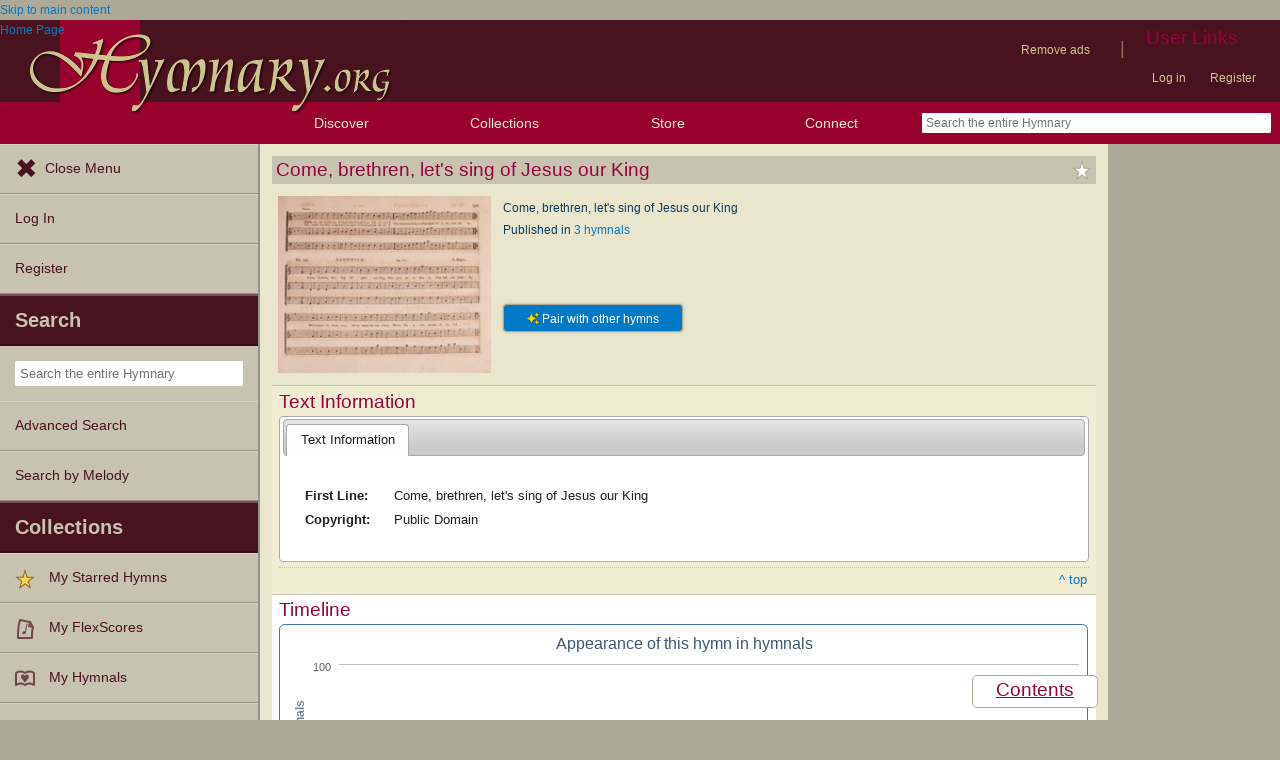

--- FILE ---
content_type: text/css
request_url: https://hymnary.org/sites/hymnary.org/modules/hymnary_authority/text/fulltext.css?t9mte7
body_size: -32
content:
#chooser_widget_content_texts p {
	-moz-break-inside: avoid;
	-webkit-break-inside: avoid;
	break-inside: avoid;
}

/* Fulltext classifications */
.authority_text_classification {
	background-color: white;
    border: 1px solid #C8C3B0;
    border-radius: 3px 3px 3px 3px;
    color: #0A3F64;
    font-size: 80%;
    padding: 3px;
    white-space: nowrap;
}


--- FILE ---
content_type: text/plain;charset=UTF-8
request_url: https://c.pub.network/v2/c
body_size: -111
content:
8be8cca5-a970-4a41-90dc-233bfb07c342

--- FILE ---
content_type: text/plain;charset=UTF-8
request_url: https://c.pub.network/v2/c
body_size: -257
content:
9b9d7b03-1725-489f-a7d4-c9449d24e80e